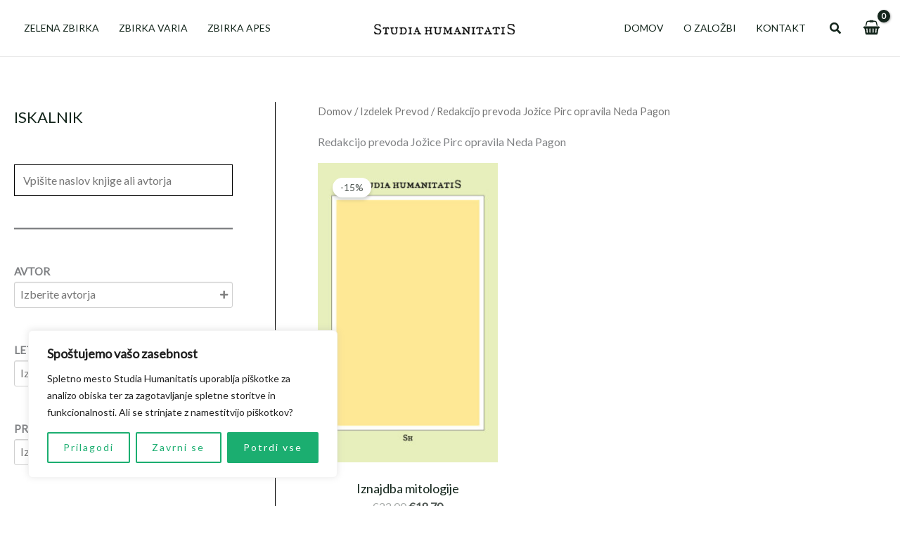

--- FILE ---
content_type: text/html; charset=utf-8
request_url: https://www.google.com/recaptcha/api2/anchor?ar=1&k=6Lceur4jAAAAAPQOYZU93_nrTFzUCGY6pAELAYWl&co=aHR0cHM6Ly9zdHVkaWEtaHVtYW5pdGF0aXMuc2k6NDQz&hl=en&v=PoyoqOPhxBO7pBk68S4YbpHZ&size=invisible&anchor-ms=20000&execute-ms=30000&cb=kcz2u5nqkclr
body_size: 48938
content:
<!DOCTYPE HTML><html dir="ltr" lang="en"><head><meta http-equiv="Content-Type" content="text/html; charset=UTF-8">
<meta http-equiv="X-UA-Compatible" content="IE=edge">
<title>reCAPTCHA</title>
<style type="text/css">
/* cyrillic-ext */
@font-face {
  font-family: 'Roboto';
  font-style: normal;
  font-weight: 400;
  font-stretch: 100%;
  src: url(//fonts.gstatic.com/s/roboto/v48/KFO7CnqEu92Fr1ME7kSn66aGLdTylUAMa3GUBHMdazTgWw.woff2) format('woff2');
  unicode-range: U+0460-052F, U+1C80-1C8A, U+20B4, U+2DE0-2DFF, U+A640-A69F, U+FE2E-FE2F;
}
/* cyrillic */
@font-face {
  font-family: 'Roboto';
  font-style: normal;
  font-weight: 400;
  font-stretch: 100%;
  src: url(//fonts.gstatic.com/s/roboto/v48/KFO7CnqEu92Fr1ME7kSn66aGLdTylUAMa3iUBHMdazTgWw.woff2) format('woff2');
  unicode-range: U+0301, U+0400-045F, U+0490-0491, U+04B0-04B1, U+2116;
}
/* greek-ext */
@font-face {
  font-family: 'Roboto';
  font-style: normal;
  font-weight: 400;
  font-stretch: 100%;
  src: url(//fonts.gstatic.com/s/roboto/v48/KFO7CnqEu92Fr1ME7kSn66aGLdTylUAMa3CUBHMdazTgWw.woff2) format('woff2');
  unicode-range: U+1F00-1FFF;
}
/* greek */
@font-face {
  font-family: 'Roboto';
  font-style: normal;
  font-weight: 400;
  font-stretch: 100%;
  src: url(//fonts.gstatic.com/s/roboto/v48/KFO7CnqEu92Fr1ME7kSn66aGLdTylUAMa3-UBHMdazTgWw.woff2) format('woff2');
  unicode-range: U+0370-0377, U+037A-037F, U+0384-038A, U+038C, U+038E-03A1, U+03A3-03FF;
}
/* math */
@font-face {
  font-family: 'Roboto';
  font-style: normal;
  font-weight: 400;
  font-stretch: 100%;
  src: url(//fonts.gstatic.com/s/roboto/v48/KFO7CnqEu92Fr1ME7kSn66aGLdTylUAMawCUBHMdazTgWw.woff2) format('woff2');
  unicode-range: U+0302-0303, U+0305, U+0307-0308, U+0310, U+0312, U+0315, U+031A, U+0326-0327, U+032C, U+032F-0330, U+0332-0333, U+0338, U+033A, U+0346, U+034D, U+0391-03A1, U+03A3-03A9, U+03B1-03C9, U+03D1, U+03D5-03D6, U+03F0-03F1, U+03F4-03F5, U+2016-2017, U+2034-2038, U+203C, U+2040, U+2043, U+2047, U+2050, U+2057, U+205F, U+2070-2071, U+2074-208E, U+2090-209C, U+20D0-20DC, U+20E1, U+20E5-20EF, U+2100-2112, U+2114-2115, U+2117-2121, U+2123-214F, U+2190, U+2192, U+2194-21AE, U+21B0-21E5, U+21F1-21F2, U+21F4-2211, U+2213-2214, U+2216-22FF, U+2308-230B, U+2310, U+2319, U+231C-2321, U+2336-237A, U+237C, U+2395, U+239B-23B7, U+23D0, U+23DC-23E1, U+2474-2475, U+25AF, U+25B3, U+25B7, U+25BD, U+25C1, U+25CA, U+25CC, U+25FB, U+266D-266F, U+27C0-27FF, U+2900-2AFF, U+2B0E-2B11, U+2B30-2B4C, U+2BFE, U+3030, U+FF5B, U+FF5D, U+1D400-1D7FF, U+1EE00-1EEFF;
}
/* symbols */
@font-face {
  font-family: 'Roboto';
  font-style: normal;
  font-weight: 400;
  font-stretch: 100%;
  src: url(//fonts.gstatic.com/s/roboto/v48/KFO7CnqEu92Fr1ME7kSn66aGLdTylUAMaxKUBHMdazTgWw.woff2) format('woff2');
  unicode-range: U+0001-000C, U+000E-001F, U+007F-009F, U+20DD-20E0, U+20E2-20E4, U+2150-218F, U+2190, U+2192, U+2194-2199, U+21AF, U+21E6-21F0, U+21F3, U+2218-2219, U+2299, U+22C4-22C6, U+2300-243F, U+2440-244A, U+2460-24FF, U+25A0-27BF, U+2800-28FF, U+2921-2922, U+2981, U+29BF, U+29EB, U+2B00-2BFF, U+4DC0-4DFF, U+FFF9-FFFB, U+10140-1018E, U+10190-1019C, U+101A0, U+101D0-101FD, U+102E0-102FB, U+10E60-10E7E, U+1D2C0-1D2D3, U+1D2E0-1D37F, U+1F000-1F0FF, U+1F100-1F1AD, U+1F1E6-1F1FF, U+1F30D-1F30F, U+1F315, U+1F31C, U+1F31E, U+1F320-1F32C, U+1F336, U+1F378, U+1F37D, U+1F382, U+1F393-1F39F, U+1F3A7-1F3A8, U+1F3AC-1F3AF, U+1F3C2, U+1F3C4-1F3C6, U+1F3CA-1F3CE, U+1F3D4-1F3E0, U+1F3ED, U+1F3F1-1F3F3, U+1F3F5-1F3F7, U+1F408, U+1F415, U+1F41F, U+1F426, U+1F43F, U+1F441-1F442, U+1F444, U+1F446-1F449, U+1F44C-1F44E, U+1F453, U+1F46A, U+1F47D, U+1F4A3, U+1F4B0, U+1F4B3, U+1F4B9, U+1F4BB, U+1F4BF, U+1F4C8-1F4CB, U+1F4D6, U+1F4DA, U+1F4DF, U+1F4E3-1F4E6, U+1F4EA-1F4ED, U+1F4F7, U+1F4F9-1F4FB, U+1F4FD-1F4FE, U+1F503, U+1F507-1F50B, U+1F50D, U+1F512-1F513, U+1F53E-1F54A, U+1F54F-1F5FA, U+1F610, U+1F650-1F67F, U+1F687, U+1F68D, U+1F691, U+1F694, U+1F698, U+1F6AD, U+1F6B2, U+1F6B9-1F6BA, U+1F6BC, U+1F6C6-1F6CF, U+1F6D3-1F6D7, U+1F6E0-1F6EA, U+1F6F0-1F6F3, U+1F6F7-1F6FC, U+1F700-1F7FF, U+1F800-1F80B, U+1F810-1F847, U+1F850-1F859, U+1F860-1F887, U+1F890-1F8AD, U+1F8B0-1F8BB, U+1F8C0-1F8C1, U+1F900-1F90B, U+1F93B, U+1F946, U+1F984, U+1F996, U+1F9E9, U+1FA00-1FA6F, U+1FA70-1FA7C, U+1FA80-1FA89, U+1FA8F-1FAC6, U+1FACE-1FADC, U+1FADF-1FAE9, U+1FAF0-1FAF8, U+1FB00-1FBFF;
}
/* vietnamese */
@font-face {
  font-family: 'Roboto';
  font-style: normal;
  font-weight: 400;
  font-stretch: 100%;
  src: url(//fonts.gstatic.com/s/roboto/v48/KFO7CnqEu92Fr1ME7kSn66aGLdTylUAMa3OUBHMdazTgWw.woff2) format('woff2');
  unicode-range: U+0102-0103, U+0110-0111, U+0128-0129, U+0168-0169, U+01A0-01A1, U+01AF-01B0, U+0300-0301, U+0303-0304, U+0308-0309, U+0323, U+0329, U+1EA0-1EF9, U+20AB;
}
/* latin-ext */
@font-face {
  font-family: 'Roboto';
  font-style: normal;
  font-weight: 400;
  font-stretch: 100%;
  src: url(//fonts.gstatic.com/s/roboto/v48/KFO7CnqEu92Fr1ME7kSn66aGLdTylUAMa3KUBHMdazTgWw.woff2) format('woff2');
  unicode-range: U+0100-02BA, U+02BD-02C5, U+02C7-02CC, U+02CE-02D7, U+02DD-02FF, U+0304, U+0308, U+0329, U+1D00-1DBF, U+1E00-1E9F, U+1EF2-1EFF, U+2020, U+20A0-20AB, U+20AD-20C0, U+2113, U+2C60-2C7F, U+A720-A7FF;
}
/* latin */
@font-face {
  font-family: 'Roboto';
  font-style: normal;
  font-weight: 400;
  font-stretch: 100%;
  src: url(//fonts.gstatic.com/s/roboto/v48/KFO7CnqEu92Fr1ME7kSn66aGLdTylUAMa3yUBHMdazQ.woff2) format('woff2');
  unicode-range: U+0000-00FF, U+0131, U+0152-0153, U+02BB-02BC, U+02C6, U+02DA, U+02DC, U+0304, U+0308, U+0329, U+2000-206F, U+20AC, U+2122, U+2191, U+2193, U+2212, U+2215, U+FEFF, U+FFFD;
}
/* cyrillic-ext */
@font-face {
  font-family: 'Roboto';
  font-style: normal;
  font-weight: 500;
  font-stretch: 100%;
  src: url(//fonts.gstatic.com/s/roboto/v48/KFO7CnqEu92Fr1ME7kSn66aGLdTylUAMa3GUBHMdazTgWw.woff2) format('woff2');
  unicode-range: U+0460-052F, U+1C80-1C8A, U+20B4, U+2DE0-2DFF, U+A640-A69F, U+FE2E-FE2F;
}
/* cyrillic */
@font-face {
  font-family: 'Roboto';
  font-style: normal;
  font-weight: 500;
  font-stretch: 100%;
  src: url(//fonts.gstatic.com/s/roboto/v48/KFO7CnqEu92Fr1ME7kSn66aGLdTylUAMa3iUBHMdazTgWw.woff2) format('woff2');
  unicode-range: U+0301, U+0400-045F, U+0490-0491, U+04B0-04B1, U+2116;
}
/* greek-ext */
@font-face {
  font-family: 'Roboto';
  font-style: normal;
  font-weight: 500;
  font-stretch: 100%;
  src: url(//fonts.gstatic.com/s/roboto/v48/KFO7CnqEu92Fr1ME7kSn66aGLdTylUAMa3CUBHMdazTgWw.woff2) format('woff2');
  unicode-range: U+1F00-1FFF;
}
/* greek */
@font-face {
  font-family: 'Roboto';
  font-style: normal;
  font-weight: 500;
  font-stretch: 100%;
  src: url(//fonts.gstatic.com/s/roboto/v48/KFO7CnqEu92Fr1ME7kSn66aGLdTylUAMa3-UBHMdazTgWw.woff2) format('woff2');
  unicode-range: U+0370-0377, U+037A-037F, U+0384-038A, U+038C, U+038E-03A1, U+03A3-03FF;
}
/* math */
@font-face {
  font-family: 'Roboto';
  font-style: normal;
  font-weight: 500;
  font-stretch: 100%;
  src: url(//fonts.gstatic.com/s/roboto/v48/KFO7CnqEu92Fr1ME7kSn66aGLdTylUAMawCUBHMdazTgWw.woff2) format('woff2');
  unicode-range: U+0302-0303, U+0305, U+0307-0308, U+0310, U+0312, U+0315, U+031A, U+0326-0327, U+032C, U+032F-0330, U+0332-0333, U+0338, U+033A, U+0346, U+034D, U+0391-03A1, U+03A3-03A9, U+03B1-03C9, U+03D1, U+03D5-03D6, U+03F0-03F1, U+03F4-03F5, U+2016-2017, U+2034-2038, U+203C, U+2040, U+2043, U+2047, U+2050, U+2057, U+205F, U+2070-2071, U+2074-208E, U+2090-209C, U+20D0-20DC, U+20E1, U+20E5-20EF, U+2100-2112, U+2114-2115, U+2117-2121, U+2123-214F, U+2190, U+2192, U+2194-21AE, U+21B0-21E5, U+21F1-21F2, U+21F4-2211, U+2213-2214, U+2216-22FF, U+2308-230B, U+2310, U+2319, U+231C-2321, U+2336-237A, U+237C, U+2395, U+239B-23B7, U+23D0, U+23DC-23E1, U+2474-2475, U+25AF, U+25B3, U+25B7, U+25BD, U+25C1, U+25CA, U+25CC, U+25FB, U+266D-266F, U+27C0-27FF, U+2900-2AFF, U+2B0E-2B11, U+2B30-2B4C, U+2BFE, U+3030, U+FF5B, U+FF5D, U+1D400-1D7FF, U+1EE00-1EEFF;
}
/* symbols */
@font-face {
  font-family: 'Roboto';
  font-style: normal;
  font-weight: 500;
  font-stretch: 100%;
  src: url(//fonts.gstatic.com/s/roboto/v48/KFO7CnqEu92Fr1ME7kSn66aGLdTylUAMaxKUBHMdazTgWw.woff2) format('woff2');
  unicode-range: U+0001-000C, U+000E-001F, U+007F-009F, U+20DD-20E0, U+20E2-20E4, U+2150-218F, U+2190, U+2192, U+2194-2199, U+21AF, U+21E6-21F0, U+21F3, U+2218-2219, U+2299, U+22C4-22C6, U+2300-243F, U+2440-244A, U+2460-24FF, U+25A0-27BF, U+2800-28FF, U+2921-2922, U+2981, U+29BF, U+29EB, U+2B00-2BFF, U+4DC0-4DFF, U+FFF9-FFFB, U+10140-1018E, U+10190-1019C, U+101A0, U+101D0-101FD, U+102E0-102FB, U+10E60-10E7E, U+1D2C0-1D2D3, U+1D2E0-1D37F, U+1F000-1F0FF, U+1F100-1F1AD, U+1F1E6-1F1FF, U+1F30D-1F30F, U+1F315, U+1F31C, U+1F31E, U+1F320-1F32C, U+1F336, U+1F378, U+1F37D, U+1F382, U+1F393-1F39F, U+1F3A7-1F3A8, U+1F3AC-1F3AF, U+1F3C2, U+1F3C4-1F3C6, U+1F3CA-1F3CE, U+1F3D4-1F3E0, U+1F3ED, U+1F3F1-1F3F3, U+1F3F5-1F3F7, U+1F408, U+1F415, U+1F41F, U+1F426, U+1F43F, U+1F441-1F442, U+1F444, U+1F446-1F449, U+1F44C-1F44E, U+1F453, U+1F46A, U+1F47D, U+1F4A3, U+1F4B0, U+1F4B3, U+1F4B9, U+1F4BB, U+1F4BF, U+1F4C8-1F4CB, U+1F4D6, U+1F4DA, U+1F4DF, U+1F4E3-1F4E6, U+1F4EA-1F4ED, U+1F4F7, U+1F4F9-1F4FB, U+1F4FD-1F4FE, U+1F503, U+1F507-1F50B, U+1F50D, U+1F512-1F513, U+1F53E-1F54A, U+1F54F-1F5FA, U+1F610, U+1F650-1F67F, U+1F687, U+1F68D, U+1F691, U+1F694, U+1F698, U+1F6AD, U+1F6B2, U+1F6B9-1F6BA, U+1F6BC, U+1F6C6-1F6CF, U+1F6D3-1F6D7, U+1F6E0-1F6EA, U+1F6F0-1F6F3, U+1F6F7-1F6FC, U+1F700-1F7FF, U+1F800-1F80B, U+1F810-1F847, U+1F850-1F859, U+1F860-1F887, U+1F890-1F8AD, U+1F8B0-1F8BB, U+1F8C0-1F8C1, U+1F900-1F90B, U+1F93B, U+1F946, U+1F984, U+1F996, U+1F9E9, U+1FA00-1FA6F, U+1FA70-1FA7C, U+1FA80-1FA89, U+1FA8F-1FAC6, U+1FACE-1FADC, U+1FADF-1FAE9, U+1FAF0-1FAF8, U+1FB00-1FBFF;
}
/* vietnamese */
@font-face {
  font-family: 'Roboto';
  font-style: normal;
  font-weight: 500;
  font-stretch: 100%;
  src: url(//fonts.gstatic.com/s/roboto/v48/KFO7CnqEu92Fr1ME7kSn66aGLdTylUAMa3OUBHMdazTgWw.woff2) format('woff2');
  unicode-range: U+0102-0103, U+0110-0111, U+0128-0129, U+0168-0169, U+01A0-01A1, U+01AF-01B0, U+0300-0301, U+0303-0304, U+0308-0309, U+0323, U+0329, U+1EA0-1EF9, U+20AB;
}
/* latin-ext */
@font-face {
  font-family: 'Roboto';
  font-style: normal;
  font-weight: 500;
  font-stretch: 100%;
  src: url(//fonts.gstatic.com/s/roboto/v48/KFO7CnqEu92Fr1ME7kSn66aGLdTylUAMa3KUBHMdazTgWw.woff2) format('woff2');
  unicode-range: U+0100-02BA, U+02BD-02C5, U+02C7-02CC, U+02CE-02D7, U+02DD-02FF, U+0304, U+0308, U+0329, U+1D00-1DBF, U+1E00-1E9F, U+1EF2-1EFF, U+2020, U+20A0-20AB, U+20AD-20C0, U+2113, U+2C60-2C7F, U+A720-A7FF;
}
/* latin */
@font-face {
  font-family: 'Roboto';
  font-style: normal;
  font-weight: 500;
  font-stretch: 100%;
  src: url(//fonts.gstatic.com/s/roboto/v48/KFO7CnqEu92Fr1ME7kSn66aGLdTylUAMa3yUBHMdazQ.woff2) format('woff2');
  unicode-range: U+0000-00FF, U+0131, U+0152-0153, U+02BB-02BC, U+02C6, U+02DA, U+02DC, U+0304, U+0308, U+0329, U+2000-206F, U+20AC, U+2122, U+2191, U+2193, U+2212, U+2215, U+FEFF, U+FFFD;
}
/* cyrillic-ext */
@font-face {
  font-family: 'Roboto';
  font-style: normal;
  font-weight: 900;
  font-stretch: 100%;
  src: url(//fonts.gstatic.com/s/roboto/v48/KFO7CnqEu92Fr1ME7kSn66aGLdTylUAMa3GUBHMdazTgWw.woff2) format('woff2');
  unicode-range: U+0460-052F, U+1C80-1C8A, U+20B4, U+2DE0-2DFF, U+A640-A69F, U+FE2E-FE2F;
}
/* cyrillic */
@font-face {
  font-family: 'Roboto';
  font-style: normal;
  font-weight: 900;
  font-stretch: 100%;
  src: url(//fonts.gstatic.com/s/roboto/v48/KFO7CnqEu92Fr1ME7kSn66aGLdTylUAMa3iUBHMdazTgWw.woff2) format('woff2');
  unicode-range: U+0301, U+0400-045F, U+0490-0491, U+04B0-04B1, U+2116;
}
/* greek-ext */
@font-face {
  font-family: 'Roboto';
  font-style: normal;
  font-weight: 900;
  font-stretch: 100%;
  src: url(//fonts.gstatic.com/s/roboto/v48/KFO7CnqEu92Fr1ME7kSn66aGLdTylUAMa3CUBHMdazTgWw.woff2) format('woff2');
  unicode-range: U+1F00-1FFF;
}
/* greek */
@font-face {
  font-family: 'Roboto';
  font-style: normal;
  font-weight: 900;
  font-stretch: 100%;
  src: url(//fonts.gstatic.com/s/roboto/v48/KFO7CnqEu92Fr1ME7kSn66aGLdTylUAMa3-UBHMdazTgWw.woff2) format('woff2');
  unicode-range: U+0370-0377, U+037A-037F, U+0384-038A, U+038C, U+038E-03A1, U+03A3-03FF;
}
/* math */
@font-face {
  font-family: 'Roboto';
  font-style: normal;
  font-weight: 900;
  font-stretch: 100%;
  src: url(//fonts.gstatic.com/s/roboto/v48/KFO7CnqEu92Fr1ME7kSn66aGLdTylUAMawCUBHMdazTgWw.woff2) format('woff2');
  unicode-range: U+0302-0303, U+0305, U+0307-0308, U+0310, U+0312, U+0315, U+031A, U+0326-0327, U+032C, U+032F-0330, U+0332-0333, U+0338, U+033A, U+0346, U+034D, U+0391-03A1, U+03A3-03A9, U+03B1-03C9, U+03D1, U+03D5-03D6, U+03F0-03F1, U+03F4-03F5, U+2016-2017, U+2034-2038, U+203C, U+2040, U+2043, U+2047, U+2050, U+2057, U+205F, U+2070-2071, U+2074-208E, U+2090-209C, U+20D0-20DC, U+20E1, U+20E5-20EF, U+2100-2112, U+2114-2115, U+2117-2121, U+2123-214F, U+2190, U+2192, U+2194-21AE, U+21B0-21E5, U+21F1-21F2, U+21F4-2211, U+2213-2214, U+2216-22FF, U+2308-230B, U+2310, U+2319, U+231C-2321, U+2336-237A, U+237C, U+2395, U+239B-23B7, U+23D0, U+23DC-23E1, U+2474-2475, U+25AF, U+25B3, U+25B7, U+25BD, U+25C1, U+25CA, U+25CC, U+25FB, U+266D-266F, U+27C0-27FF, U+2900-2AFF, U+2B0E-2B11, U+2B30-2B4C, U+2BFE, U+3030, U+FF5B, U+FF5D, U+1D400-1D7FF, U+1EE00-1EEFF;
}
/* symbols */
@font-face {
  font-family: 'Roboto';
  font-style: normal;
  font-weight: 900;
  font-stretch: 100%;
  src: url(//fonts.gstatic.com/s/roboto/v48/KFO7CnqEu92Fr1ME7kSn66aGLdTylUAMaxKUBHMdazTgWw.woff2) format('woff2');
  unicode-range: U+0001-000C, U+000E-001F, U+007F-009F, U+20DD-20E0, U+20E2-20E4, U+2150-218F, U+2190, U+2192, U+2194-2199, U+21AF, U+21E6-21F0, U+21F3, U+2218-2219, U+2299, U+22C4-22C6, U+2300-243F, U+2440-244A, U+2460-24FF, U+25A0-27BF, U+2800-28FF, U+2921-2922, U+2981, U+29BF, U+29EB, U+2B00-2BFF, U+4DC0-4DFF, U+FFF9-FFFB, U+10140-1018E, U+10190-1019C, U+101A0, U+101D0-101FD, U+102E0-102FB, U+10E60-10E7E, U+1D2C0-1D2D3, U+1D2E0-1D37F, U+1F000-1F0FF, U+1F100-1F1AD, U+1F1E6-1F1FF, U+1F30D-1F30F, U+1F315, U+1F31C, U+1F31E, U+1F320-1F32C, U+1F336, U+1F378, U+1F37D, U+1F382, U+1F393-1F39F, U+1F3A7-1F3A8, U+1F3AC-1F3AF, U+1F3C2, U+1F3C4-1F3C6, U+1F3CA-1F3CE, U+1F3D4-1F3E0, U+1F3ED, U+1F3F1-1F3F3, U+1F3F5-1F3F7, U+1F408, U+1F415, U+1F41F, U+1F426, U+1F43F, U+1F441-1F442, U+1F444, U+1F446-1F449, U+1F44C-1F44E, U+1F453, U+1F46A, U+1F47D, U+1F4A3, U+1F4B0, U+1F4B3, U+1F4B9, U+1F4BB, U+1F4BF, U+1F4C8-1F4CB, U+1F4D6, U+1F4DA, U+1F4DF, U+1F4E3-1F4E6, U+1F4EA-1F4ED, U+1F4F7, U+1F4F9-1F4FB, U+1F4FD-1F4FE, U+1F503, U+1F507-1F50B, U+1F50D, U+1F512-1F513, U+1F53E-1F54A, U+1F54F-1F5FA, U+1F610, U+1F650-1F67F, U+1F687, U+1F68D, U+1F691, U+1F694, U+1F698, U+1F6AD, U+1F6B2, U+1F6B9-1F6BA, U+1F6BC, U+1F6C6-1F6CF, U+1F6D3-1F6D7, U+1F6E0-1F6EA, U+1F6F0-1F6F3, U+1F6F7-1F6FC, U+1F700-1F7FF, U+1F800-1F80B, U+1F810-1F847, U+1F850-1F859, U+1F860-1F887, U+1F890-1F8AD, U+1F8B0-1F8BB, U+1F8C0-1F8C1, U+1F900-1F90B, U+1F93B, U+1F946, U+1F984, U+1F996, U+1F9E9, U+1FA00-1FA6F, U+1FA70-1FA7C, U+1FA80-1FA89, U+1FA8F-1FAC6, U+1FACE-1FADC, U+1FADF-1FAE9, U+1FAF0-1FAF8, U+1FB00-1FBFF;
}
/* vietnamese */
@font-face {
  font-family: 'Roboto';
  font-style: normal;
  font-weight: 900;
  font-stretch: 100%;
  src: url(//fonts.gstatic.com/s/roboto/v48/KFO7CnqEu92Fr1ME7kSn66aGLdTylUAMa3OUBHMdazTgWw.woff2) format('woff2');
  unicode-range: U+0102-0103, U+0110-0111, U+0128-0129, U+0168-0169, U+01A0-01A1, U+01AF-01B0, U+0300-0301, U+0303-0304, U+0308-0309, U+0323, U+0329, U+1EA0-1EF9, U+20AB;
}
/* latin-ext */
@font-face {
  font-family: 'Roboto';
  font-style: normal;
  font-weight: 900;
  font-stretch: 100%;
  src: url(//fonts.gstatic.com/s/roboto/v48/KFO7CnqEu92Fr1ME7kSn66aGLdTylUAMa3KUBHMdazTgWw.woff2) format('woff2');
  unicode-range: U+0100-02BA, U+02BD-02C5, U+02C7-02CC, U+02CE-02D7, U+02DD-02FF, U+0304, U+0308, U+0329, U+1D00-1DBF, U+1E00-1E9F, U+1EF2-1EFF, U+2020, U+20A0-20AB, U+20AD-20C0, U+2113, U+2C60-2C7F, U+A720-A7FF;
}
/* latin */
@font-face {
  font-family: 'Roboto';
  font-style: normal;
  font-weight: 900;
  font-stretch: 100%;
  src: url(//fonts.gstatic.com/s/roboto/v48/KFO7CnqEu92Fr1ME7kSn66aGLdTylUAMa3yUBHMdazQ.woff2) format('woff2');
  unicode-range: U+0000-00FF, U+0131, U+0152-0153, U+02BB-02BC, U+02C6, U+02DA, U+02DC, U+0304, U+0308, U+0329, U+2000-206F, U+20AC, U+2122, U+2191, U+2193, U+2212, U+2215, U+FEFF, U+FFFD;
}

</style>
<link rel="stylesheet" type="text/css" href="https://www.gstatic.com/recaptcha/releases/PoyoqOPhxBO7pBk68S4YbpHZ/styles__ltr.css">
<script nonce="d4E2aIlX9iUyYg1Uh5Fx-g" type="text/javascript">window['__recaptcha_api'] = 'https://www.google.com/recaptcha/api2/';</script>
<script type="text/javascript" src="https://www.gstatic.com/recaptcha/releases/PoyoqOPhxBO7pBk68S4YbpHZ/recaptcha__en.js" nonce="d4E2aIlX9iUyYg1Uh5Fx-g">
      
    </script></head>
<body><div id="rc-anchor-alert" class="rc-anchor-alert"></div>
<input type="hidden" id="recaptcha-token" value="[base64]">
<script type="text/javascript" nonce="d4E2aIlX9iUyYg1Uh5Fx-g">
      recaptcha.anchor.Main.init("[\x22ainput\x22,[\x22bgdata\x22,\x22\x22,\[base64]/[base64]/[base64]/ZyhXLGgpOnEoW04sMjEsbF0sVywwKSxoKSxmYWxzZSxmYWxzZSl9Y2F0Y2goayl7RygzNTgsVyk/[base64]/[base64]/[base64]/[base64]/[base64]/[base64]/[base64]/bmV3IEJbT10oRFswXSk6dz09Mj9uZXcgQltPXShEWzBdLERbMV0pOnc9PTM/bmV3IEJbT10oRFswXSxEWzFdLERbMl0pOnc9PTQ/[base64]/[base64]/[base64]/[base64]/[base64]\\u003d\x22,\[base64]\\u003d\x22,\x22wqlMwr1mwoFkw4R5fMK3JRvDqMO6w7zCucKVYnhHwoJ5WDtnw4vDvnPClmgrTsOYMEPDqkvDp8KKwp7DhAgTw4DCnMKZw68kasKVwr/DjjTDqE7DjBYEwrTDvVTDnW8EJ8OPDsK7wprDuz3DjgXDk8Kfwq8Awr9PCsOww4wGw7sATsKKwqgDJMOmWlZJA8O2DcOPSQ5jw4sJwrbCrsO8wqRrwrjCpCvDpT5McRzCtC/DgMK2w5R8wpvDnBvCgi0ywpLCkcKdw6DClDYNwoLDhmjCjcKzccKSw6nDjcK/wqHDmEI5wrhHwp3CiMOYBcKIwonCvyA8ACRtRsKEwrNSThg+wphVVMKvw7HCsMOPCRXDncOkSMKKU8KpM1UgwrXCucKuen3CscKTImfCjMKib8Kuwoo8aAHClMK5wobDo8OeRsK/w60Iw453CjMON25Lw7jCq8O0aUJNP8OOw47ClsOfwop7wonDt15zMcKGw4x/ITjCmMKtw7XDonXDpgnDoMK8w6dfbh1pw4Upw63DjcK2w6ZhwozDgREBwozCjsO0NEd5wqt5w7cNw7I4wr8hIcOFw41qU0QnFXPCi1YUE3M4wp7CqmtmBkvDkQjDq8KuOMO2QXTCr3p/[base64]/w4o9IWJjw7koOnsKUxHClXo7w5DDl8Knw6zCr8KeVMOUOMOww7NBwqZza2TCrxILPEcrwpbDszcdw7zDmcKQw7IuVxxbwo7CucKxdm/Ci8KULcKnIhzDrHcYGBrDncO7U2tgbMKACHPDo8KnAMKTdTDDonYaw6jDrcO7EcO3wqrDlAbCkcKqVkfCsElHw7dxwolYwotjc8OSC1AZTjY6w5gcJg7Dj8KAT8OXwrvDgsK7wqNsBSPDqWzDv1d3RhXDo8O8JsKywqc/esKuPcKFb8KGwpMRVzkbUB3Ck8KRw4U0wqXCkcK0woIxwqV2w75bEsKTw40gVcKEw6QlCWTDowdADDbCq1XCsC48w7/[base64]/wrjDgcOmcWDDhD/DtcKfKB12w7jCvVldwrMRZsKBHMOFbC5WwrlecsK/BEIMwrQUwqjDq8KHHMOKWQHCkyTCmUvDnXbDu8OUw6XDucOEwqRUL8OvFh51Xn0iMCXDjWTCqSHCq2jDo2RbDsKdJsKzwoHCqTjDk1rDp8KTeC7DisO6AcKbwr/DisKSf8OLNsOxw6A1MWMdwpfDqkXCncKTw4XCuw/ClUPDjQFow4rCl8O/w5M1YMKvw4HCixnDvMONGAzDvMO7wqshez5ZFMKEeUJWw61jVMKtwqXCisKmA8K9wovDkMKJwr7CtgNuwqgwwroew5rDoMOldF7CrG7DtMKCTwU+wrw4wpd2PsKUShkLw4bCvcKYwq0mFDAVdcKcFMKLUMK/SAIpw7Ibw7NzeMKrQsK/[base64]/[base64]/PHvDqVTChMK8w6/DsMKmNcObw4wsw6bCvcKoD8O4WMOXKX5Fw45WAcOnwr5Dw5TCoG3ClsK9YcKLwpnClU7DqkLCi8KlWlZgwpAlaQXCml7DvR7Cj8KLIgFFwqbDiEHCmcOYw7/DtsK3IwkeXcO/wrjCuT3DscKBJ09Iw54pwqfDo3HDmypYW8OJw4nCpsOFPm3DosKwaR/[base64]/[base64]/CgGTDvsO3Ix3DqTjCu8OoK8O+wrLClsO1w6UMw5LDqnTCmmI9bnwdw5nDqA3DlsOvw7XCuMKVesOSw5UeHChzwphsNlpfShIHHcOsFy7Dv8KxRisFw4o1w7/[base64]/w5XDiVM9W8OVR8K+Sy/DmSXDsztvPhrCm3oiM8KbJwrDvMOewrlRCRLCrH/DlWzCuMOTA8KIFMKgw6rDkcO4wooFDlprwp/[base64]/CjWLCm8OFwqwmw7TDssOxw5ZOFTsedMOfwqzDjjDDtTvCn8OCAMObwoTCpVLDpsKnAcKowp82DBIMRcOpw5NKJQ/Dv8OPHMK+w6XCo3MrB33CnTEKw79hwqnDqBjCt2A9wrzDn8KSw6M1wpLCpUQ3IMO/dXAVwrlDAMKkUCvChcKUTE3Doxkdwph+SsKJCsOyw6NASsKOXAjCnVcTwpYLwrZsdnxLFsKXUcKZwrFtJ8KHX8OPZlUMw7HDukHCksKNwqhdKkQCdSJHw6PDicOtw4bCmcOrd0/DmWxzVcK7w5MpUMKbw7bCuTUzw6LCksKqEztAwrs4D8KqBcKUwp1IEm7Dq2xkT8OxJijCo8OyJMKldgbDlmHDmcKzfx0kwrl4wqvCh3TCnzjCg2/CgsORw5TDtcKtAMO/w5t4JcOLw5ctwo9gYMOVMQrChAYmwoHDocKFw4DDsHrDnGDCkQ4dEMODTsKfIxzDosOow4lNw4IoSjHClHzCtsKrwrbCjsKfwqjDvcKuwrPCgGvDqjIrAxLClj9Hw4nDtMO3LiMeGQ0xw6rCh8OCw7sdeMOrB8OKCWA8wqHCssONworCs8KyRxDCqMKsw555w5/ClB08J8OFw6VKKSfDssKsPcKvJ03CgUQvcm9yQMOJZcKOwoIHDMOTwpTClxFiw4fCucKFw7/DmMOewrzCtMKPMcK4XsO/[base64]/CrMKIXcOawpEDwrXCkXXCu23DqcKMNC3DuMOCdsK0w6XDpF9DKCzCoMO6RXzDuXQmw4XDgsKtT0XDs8ObwqQ8w7IDMsKXAcKFXX/CqlzChCELw7FSSCrCusOTw7/Cn8Oxw5jCpsOlw48TwoBNwqzClMK3wpfCosObwr8owobDhk7CmjJhw67DlsKsw67DrcO/[base64]/DzDCl1EmdHTDhg7CnlLDkBLDnMKEw7Jkw5bCkMOCwqstw74WRl8VwrMGMsOcQcOzO8KrwrUnw6o7w7LCvRDDrMOuYMKtw6jCp8O3w7xnSETCtSTDpcOWwrvDvQMPRnpowot2U8KLw6ptD8Khwqtkw6N1f8OibClGwqPCr8OHMcO9w6wWORzCmVzCuB/CpUFZWBXDtFXDisOVdkcHw5JGwrDCjUtvYTocb8KcOXrChsOWUMKdwpQyeMKxw7F2w6/Dg8ODw74Cw4tNwpcafMKCw5ABNVjDtiddwoQSw67CmMKIJx1oSsKPAHjDv1TDiVo5KQhEwodTwoTDmR/[base64]/[base64]/DjcKVw5rDuVvCjMOyPhMwFmbClsKcw4bDrMK7WsO4GMOcw4jCixjDvsKGJGTCv8OmI8OWwrzDgMO9WhrCvA3DtnrDgMO+AsOyLMOzXsOuw5gnT8K0wrjCrcOKBhrDiWp8wq/[base64]/[base64]/CsXE6L0Ynw67CmsOPbcOtdcO8w4M8wpV+w7zDvcOnwrXCkcK0dFHDjHbCrjJuck/Dp8OBwoNkTiN3w7vCvHVnwpjCtsKpEMO4wqkowoxxwrpPwpRRw4TDn0rCuw3DrjvDu0DCkylse8OpVcKMNG/Cqi3DqCoJDcK6wovClMKHw4Y1ecK6NcKQwrXDr8KRdkrDqMOPwpc2wpFew4HCs8OxMBLCiMK+EMOAw4zCn8KzwoUKwrkeOirDg8KpcHDCmjHCgWYpKGgvYsOow4XDtUkNGGjDpsK6LcOnI8KLOCAtUWIvUxTCllzDocKMw77Cu8ONwp1rw7PDuBvChwvDokDCscOnwp/Ct8OKwr8twqQBJj1KcVdIw4HDiEHDvSrCliTCpsKFLyF6b3lPwoRFwo1PT8Kcw7RVTFzCt8Kbw6fCrcKGb8O1ZcKqw43CjsO+wr3DgSjCj8O/woDDksK8K2M2wrTCrMOrw7zCgXFjwqrCgcKbw4DDlDgVw6IDAcKBehTCmcKUw5oJbsOjG3jDrC96JWFwZ8KIw6lvLRXDgVnCnSJNPXdicxjDrcOCwqzCtXnCox0MRlwiwqobPkofwpXDgcKRwrlOw5pVw5TDssOnwpgqw6tHw7/[base64]/CmcK+wo3CucKqWcO0w5fCrcKPdWfCmFTDpQ3DocOHwp4EwrHDgSlmw7BfwrpeM8KNwonCpifDvMKIecKkNThEPMOJHhXCsMOlPxpZIcK5LsKZwpAbwqHCtxc/Q8OFwoJpTXzDlMKwwqrDlcK7wrp2w5/CnEwFRsK5w4xMWD3DqcOaecKLwqLDucOsbMOTTcODwqxJaHM7wpHCsjYHTMKywrzCnnwBUMKzw6hKwokOHxcbwrFpGRwXwqE2wok6XkJdwrvDisOJwrRIwohoBAXDn8ORFFfDncKVAsOzwoTDuBAhWsK8woNKwp0yw6BwwpcjBGHDk3LDqcKdIsOgw6w/[base64]/DhcKQwrXCu8KnVcKFw7/Cg8ONw5J7w7XCtsOxw4dowrbCtMO3w47Dsxxaw5zCnjzDrMK1H3DCmynDnBjCrjpdBcKpHw/DsRd1w4Jmw5pfwoDDjHkfwqhAwrDDmMKjwppawqXDicKNFHNWJ8KwUcOrBcKRw5/[base64]/[base64]/[base64]/[base64]/Cs8KPwoM5w4TCnR/Cq8OHwp7CgMKywqU+GT3DukBfd8OsfMK+eMKAEMOzWsOpw7hvF0/DlsKzfMO+egV1NcK9w405w4HCr8KXwpcjw53DmcOFw6zDrmcvERJiFzRtOG3DqsObw7vDrsOBMSYBCBbChcKfOExuw6JxbnFdw7YJdzRKCMKlw7rCtjULK8K0bMOtIMKhwo9awrDDugVHwpjDs8OWY8OVK8KnBsK5wplWRj/[base64]/[base64]/EcKkEcOHZy/CuCTDozgew53Cnm5DHnHDvsKUMMOxwpZjwqgkK8OEwpvDmMKrQgjCpyclw6jDsDbDh2Iuwq0Fw53ClUgoWwc2w7/DgmtIwoDDtMKAw4dIwpMtw5XDmcKcfS4zKifDnG9+c8O1BMKhQnrCksOHQnRkw7vDlsOJw7vCsmLDnsODaWUTwpVZwpPDv0HDvsOGwoDCq8KxwpvCvcK+wr1VNsKNJCA8woILYSdpw6oUw6jDuMOyw6NrVcKaW8O1OcKyAmHCsE/DoD0iw7nCtcOoQDA/[base64]/CrsO2wrJPDUpYwofDmsKtcMOrQGA6wrY5PAILVMOkYR8tX8O/CMOZw6TCjcKkZ2TCtMKFQjRDUmFxw4rCnSrDrVDDoRgLZ8KvRAvCt042HMO7S8OTD8O5w4nDosKxFHIpw5jChsOpw60jXUxLcnHDlmE8w47Dn8KHBibDlXBNLUnCp3jDpsOeJkZ/amXCjQRhwq81wobCg8KcwrLDuWHDu8K1DsO8w5nCpBQ6w63Col/Dj2USDnzDhA5Two0ZO8O3w7hzw7F9wrN+w7c2w6xTG8Ktw7s2w5fDuSQeHibCisKQecOTC8O6w6RJFsOOZyLCgVopwrfCiBfDvEZlwosqw5gUHjMzDh7DoAjDisOcEsOQACrCvsKmwpYxHWMLwqDCkMKRAzrDhjJWw4/DvcKuwr3Ct8K3YcKtc1Z5QDtWwpIGwrRWw4BtwqrDsWPDpl/DkCNbw7rDoHkMw79wZXJcw7zClD7Dr8KcDChwAEnDizLCgcKpN1zCgMO/w59DMh0GwrQMVMK1GcOxwo1RwrcNYcOCVMKpwrp2wojCp3XCpMKhwq0qVsOsw69TeDLCgnJEI8OsVsOUK8KAXsKycGjDrz/DiFLDo0vDlx3DvcODw41Lwpl2wobCmMKEw6DCuUdcw45ULMONwofCkMKVwrLCgzoXQ8KsfMKuw4oaIQPDgcO9w4w3LsKTXsOPHk7DlsKLw4JhUmAPQnfCoDvDocKmHjLDtBxUw7/CjzTDsz7Dh8OzKmDDvSTCj8OVSlc6wo0pwps/[base64]/DpcKxwp/Dl0NLdxnDtwMHwpDCjH7DlxF0w4QEFsK8wo/DlMOEwpTCksO0DSHDmyIfw4zDi8ONE8Kzw7k/w7zDrVPDoxrCnnjCgHRWc8OJSR3DpHNhw5LCnHE9wrdpwpswP2bDkMOdJMKmfsKwfsOsZMKHTMOdAC9cIMK5VcOsf15Ow7HCnwLCiW7DmGHChVbDumBow6EiN8OSU3Q/[base64]/VsOWwowjCsO5Qh4JwoLCj8OpwpRawrQUZWHDrHE6wr/[base64]/Cn8OvBVXDhkvDp8OsasOuwr7DjsOEZnLDvSPDpEVaw7/CrcOuPMKtIA5AIHnClcK9Z8KADcK4UEfCr8KXdcOuXTfCqgTDg8OgQ8K4wop0w5DCnsOfw6TCsU5Qe2fDtWI0wrbCssKNYcKmwozDoz3Ck8K7wpnDksKPHELCtMOoLHE+w5MSN3LCpcORw47DqMOVF2t8w6N7wo3DgFwOw6sbXH/[base64]/wqrChsOvw70eDyJYWMO1XzfCjHMPwrZ7w67CjQjCog3Dp8Oiw6EewrDCvEjCrMKTw4PCtgXDgsKLQcOfw6MyBlXCgcKpTz4Tw7lJw7bCjMKmw4/Dp8OudcKewqxafBLDocOkccKKbsO6asOTwpnCmQ3CoMOBw7XChXlZMVEiw5hIby/Cr8KoE1lPBjtkwrtZw7zCs8O5N3fCscKuCCDDhsOnw5DCiXnChsKvOsKrVcOrwrFTw5J2wo3CqyHDoW7Cq8KuwqRVRnYqYcOQwo3Cg2/DvcKUX27Dp3oYwqDCksO/wr4QwofCoMOjwpvDrSPDiCtkUWbCrCIgD8KrY8O5w6AKfcKuV8OLM0wlwqPDqsOYPU3CocKVwq0DfVrDkcOVw609wqYWKcOpI8KTNQ/CkGA4MsKGw6DClBJmDcOoEsOnw6Y+QsOrw6MHGW0Ew6gbNl3CmsOsw7J6YwvDuHFvKg7DlDMGC8OFw5PCsRcjw6TDmMKNwoY4C8KXw5HDrsOvF8KswqfDnT3DmUoiccOPwoggw5pVP8Kuwo0ZT8KUw7zCnFd/MA3DhxA+cnFAw4TCoiXCh8Kxwp7DmktSecKjTgPDinzCjAjCiyHDoRLDg8Kcwq3CgwQiwq9IfcKGwrHCsTHCgMODdcKcwrzDnSAhTkDDj8OWwovDjBYvMGrCqsOTIsKxwq5yw5/CvsOwblHClz3Co0bCvsOvwqfDlWI0VsOwGsKzXsKxwr8Jw4PCp07Di8Odw7kcBMKHZcKLQMKTfMKYwrlFw7F8w6J+VcOmw77Cl8Kbw4kNwpnDq8Ohw49pwr8kwrwpw7zDjXJYw6AjwrnDnsK3wrzDpyjCr1/DvAbDsxHCr8O6wofCiMOWwoxIK3MYC0czVCvCgS7Dm8OYw5XDtMKKR8Klw5J8FzbDjWkGcHjCmm5EFcOgaMKzfG/DlnzCqFfCiXTCmB/CuMKOVH4uwqjDsMO3AGDCqMKGeMOQwopmworDvsOkwqjCgcOww63DrsO+HMK0V2DDsMKAVE8Qw6PDoyXCicK/[base64]/Co1DDlsK4TMOiesKrTmTCosK+VsOXZcKfBcODw4bDiQPDjw8OUMOuwoLCoDnCuQs+wqjDnsOnw4DDssKQLkLCg8K2wr99woDCncO2wofDhX/CicOEwqrDtgzDscKFw5TDvWnDnMKHRzvCkcK+wr7Dh3rDhAnDnRYPw6hTVMOydcOowrXCrAHCjsKtw50IWMKewobDrcOPfT0zw5nDnDfCmcO1woNrwr1EJ8K1EcO/MMOdTHgdwpZ6V8Kewo3DlDPCrxA0w4DCnsKLP8Kvw7o2XcOscGcTw6RRwrwlP8KYIcKub8KaUm5jw4nCiMOtIX0dY0kIDWBBWDbDinkaD8OeVMOtwoLDs8KUQUBtRMODBho8U8K/w7zDritswo9MZjrColQ0UGTDi8OYw6nDisK6DyjCnm1AEzzCgjzDr8KFOkzCqxM5wr/CocK0w4/DvBvDik0zw6/Ct8Kkwrgnw4/DncKgO8OCU8KjwoDCssKaEW02VknCgsOePcOKwokMJMKoKUzDusOkDcKELlLDpGbCnMKYw5DCi2rDiMKMEcOgw6fCgS8RLxfCuDQkwrPCqMKDecOuW8KIWsKWw6PDuWfCq8OPwrzCrcKRYm1Aw63CicKRwpvCmhVzY8OIw4HDohFfw7LCusKew6/Cu8O9wq7Du8OICsOjwq3Cl2nDpkfDuBsBw7l2wo/DoWIcwp/[base64]/CtMKiwp7DuMKfw50ad1AHQcOPw58WaG1kRysEMFzDicKPwoQfC8Kzw4IzdsOFUkTClRbDrsKlwqbCpHkHw6/CnTlSAMKPw67DiUR8IsOBdFPDgsKSw6rDi8KEF8OVKsONw4PDihzDkBY/OhHDrcKtAcK9wrnCu0rDv8K3w65jwrbCtk3CqhXCucO2d8OAw4o0JMOxw67DiMOZw6B0woTDhGrCmi5ucj0fCVcrYMOXWH3CjGTDhsKUwrzChcODw4kvw6LCklRuwoRYwqDDvcKARj4VOcK9WMOwTMKKwr/DvcKQwqHChyDDkzNAR8KtAsK+CMOCE8Kpw6nDo18qwrHCpUBvwqA2w404woLDr8Kew6HCnFrCqE3CgcO1KDDDj3zClcOMMiB7w65iw4fDvsOdw51oTRLCgcO9MkBRElgdD8Ozwr5Xwr8+NTFAw4l9woDCtcOTw6LDiMOFw6xbZcKdw6lMw6/DoMOFw7t4QcOFGAbDjcKMwqtBMMK7w67Co8KHQMKJw5srw5N9w5sywqnDncKqwrl4w4rChUDClGRhw7XDuGXCuxZ9eDLCuHPDpcO4w5bCq1fCucK0w5PCi3jDnsK2XcOQwozDjsOpUEpCwobDksKWWELDqlVOw5vDgQo+w7MFAWfDlDs5w6xLMVrDih/DoDDCq0dpFGc+IMOhw41sCsKhEwzDh8OVw43DsMO2QsO6aMKGwrnCn3XDqMOqUEAAw4vDsCbDlsK1E8KONMOPw7HDlMKmSMKnw4nChMK+XMOzw4/DrMKywqTCm8KoABJZwonDtz7DpsOnw5p8aMOxw75aUMKtB8KCAHTCrMOMNcOaS8ObwpU4QsKOwoXDv2prwpISBy4+EsKsXjjCu1sJF8OFSsO9w6vDonbCpUDDoDgVw53CsW9swqTCqHxZOBjDvMOfw6c8wpNaOT/DkFVHwpPCkmM/Cz7Dr8OGw7nDuBB+eMKaw7cyw7PCucKVwqXDlMOTbsKowpkUBsOHS8KKTMOwIDAKw7DCm8KrGsKsfD9vSMOwBhXDhMOmw58PXibCiXnClTPDqcODw53CqiLCkj/ChcOwwokbw6pRwps3wp7CgMKDwpDDpiRHwq4AU2/Dp8K6wploYGJXQFM6en3DtcKiawImHixIasO8MMOyD8OoKwnCtcK+PRLDucOSPcKFw77CpyszOWAFwowoGsO/wojCpm5sSMKKKx7DrMKRw75Dw5ELd8OpD0PCpB7Csg5xw7gbw6LDjcKqw6fCo2Y3JlJcZMOsI8K8FsOBw6nChj5Ww7/Dm8O5TQtgJMOmTcKbwrrDncOlGiHDh8Kgw4Aww74maCbDisKqPiPCoFITw7PCiMKSLsKvwqrCnhwGw6LDt8KwPMOrFMOcwoAJIkjCnTMJM2V3wpDCqywrIcKCw7/[base64]/CmFHCvUI3w4Y9JMKhw60YwpsXBMKawrLCmA3DkAMJwpzDqcKtIC/Cm8Krw5MGHMKFIiHDsWzDo8OSw5vDuA7CmsOPXTvDmn7DoR9qVMKiw6ENw6AQw6kowplTwrUjS1JBLHlPW8KKw6PDuMKzUEjCkHzClMOkw71PwrvClcKPMB/Du1BceMOaHcOnLg3DnhwyBsONJDDCiWnDpg8cw51KIwvCtDc7w74VZXrDvXrDlcONRDbDvQ/DnmLCmcKeFhYJTTY/[base64]/CosO1ZcOmbEnCncKGPizCjh7Cjmsmw7bDpTooVMK8w57DhlQGKAsew4/DvMOcVQMcK8O0I8O1w6LCi0PCo8OjH8OHwpAEw6jCqsKSw6HDmlTDmm7DosOCw5/Cg0fCh3XDrMKIw6g4w6pNw7VIbT8Cw4vDu8KLw7YawrHDr8KMcMO3wrFIBcOGw5QtJDrCnUV/w6tiw6w5w5gWwo7CocKzDmzCtGnDijjChxnDucKrwqLClsO+RMOzP8OiX1Jvw6w3w4HChUHDjMOeTsOUw6ZLw6vDqA1scxTDuTHCrgtNwrLDnRsaGijDkcKGU1Ztw5pMb8KhNXDClhQwKsKFw78Vw5HDt8K/NgnDjcK7wowqPMOtTnjDhzAkwo9VwodXK3smwrXCg8Omw7QFX0d9MGLCgsK+L8OoW8Ohw5k2LQ0nw5E9w4jCqRgkw4DDscOlIcOsLMOVA8KpegPCvmJgAFDDusKbwptSMMOZw7/DtsK5ZlnChwbDqsKZF8K7wrZWw4DCgsOCw5zDlcKdaMO3w5HCk1cJeMOXwonCssOWEm3CjxR4FsKZL0JkwpPDqcOKfAHDr04WDMObwrtQOyNuexrDm8KSw4Rze8OOD1XCsibDnMKzw41cwrcyw57Dh27Dr2gVw73Cr8KvwoZ/D8KSf8OAMwzCrsK1EFEZwrl3PnoTV1LCr8KNwqorQFNcQcKywqDDk1jDkMKTwr5Mw61uw7fDkcKuHVYQWsOtOzTCqzHDh8OIw4NpaXfCssKtFGTDiMO3wr0Kw6t4w5hDLm3CrcOWNMKZBMKPdzRIwrzCtFhhKRLCnlY/M8KjDSdZwozCrcKqJmfDlMKYHMKFw4nDqMOdNMO9wrEfwqXDtcKhB8KTw5PDlsK0ZcKncXDCtGLCkjpvCMKYw5XDv8OSw5V8w6QOMcKyw55JOhTDql1ZKcOhXMKHTxhPw4ZhfMKxecKhwrrDjsKQwoEsNWHCnMOCw7/CsgfCum7Dh8K1J8KQwprDpl/[base64]/Cmjo5w4wqwr9mw4kPW1sKG8Kqw4AjwrzCl8OWwr/DrcOyPzXCjcKGRxE4fcKad8OCY8Ogw5dAMsKpwpUVUynDucKewp/CqG5NwozDpy7Dnl7CgjUOP2dIwqvCi0TCgsKbf8OIwpUDK8KJMMOXwr/CkUhia1swAsKkw54Ewrt4wrtVw4zDuUPCu8OzwrMRw5HCn2YJw5QbUsO+OUfCqsK8w5/DmC7Dl8KiwqjCol97woc5wpsTwrtWw6kJNcO8CUnDpWPCncOEPGbCgcKzwqbChcOlNxMWw5LCghxrVwPCin7DjVUNwr9FwrDCjsO+Jz9twp4rRMOVKgnDoitJe8Krw7LCkgvDt8OnwpE/dyHCkHBPQmvCt1Qew7rCuWYpwovCscOwHjTCucOew6XCqGF4EXoPw4ZPFjvCtXVwwqjDu8K5woTDrDbCrcOLT0zCjFzCtXtqCCwtw6sWbcOIAMK7w7HDvSHDnkHDk3I4VicYwrcOR8KswoFPw7YpT31DNMKUXXLCp8O3cXYqwqzDrk/CkE3DvzLCrQBXTGUfw5FPw6TCglDCnHrDqMOJwpUXwo/Cq3kwUiRJwpnCv1MRCTRERSPCtcOfw7JMwoE3w6lNAcKVAsOmw6UPwrIfe1PDjcKuw651w7bCuxkTwpV+ZsKqwp/CgMKQI8KCa0DCvsKsw47Dt3pvTjQ4wp4/S8OMHsKaBEHCk8OPwrXDoMO8G8Oyc3QOIGR1wqfCtCUFw6HDo1jCnVYXwrDCkMOMwq/DlzTDisKHOUEQNcOxw6jDhANQwq/DpsOcwrzDssKfJ2vCgmBmBiRCKDHDrHbCsUvDq0MkwokVw7zDhMOJcEY7w6/DhcOJw6cUdHvDpMK/esOCRcOpH8KTwp1ZGFp/w75tw6PDoGfDp8KJTsKmw43DmMK1w4vDuSB/dERLw5MHBMOOw74zYnrDnl/[base64]/UMKew4nDtMOFwr91wq3CuRXCk8Kaw4jCnVYqw7jCvsKpwps5w6B7O8O6wpICHcO/[base64]/CqcKJG3hIwrbDtMOmQcODw6/DoT3CvSnCisOOw53Dn8KTFkDCs2rDgFLCmcKkGMO3IVxkIgZKwqvCiSF5w4zDisKOS8OPw4zDnUlCw5oKLsKDwpBdNGl4XDTCj1HDhh42csK7wrVMQ8Orw58hWTvDjUkgw6bDn8KlIcKsVMKRGsONwpnCtsKjw74SwrNNesOCdU/[base64]/DqcKmwr1sQnfCphjCskLCu0nDrSAGwo1/w4/DtyfCpTZGMMKCIw04w7nCpsKvbUrCiHbDvMOZw4BewrtMw78EWCvClRDCgMKPw4JRwoMpL0t7w4ZHDcK8S8OJTMK1wp1qw7XCnjcQw77CjMKkAjjDqMKKw6JZwp/DgcKzBcKXA3vDpHrDl2TCuzjCsTDDlS1RwopUw57DmcOPw7Z9wq1iZcKbET0Hw4XCl8Ocw4fCoWJrw4gzw6jCiMOAwp5qaUvDr8KbecOow4x+w5HCi8K9N8OrP29XwrI4CmoQw5zDlEjDvBnCrMKzw4k+NSXDo8KKLMKiwpdsN1rDlcKQI8Krw7/Cm8OoGMKhNidcZcO6d28uwpbDvMK9SMOvwr09C8K0HBETSkN2wohrS8KBw5bCi0PChyDCu3IHwq/CusOrw43DvsO1RcKkVjwiw6UXw44XZMORw5V8Pghpw7ZGcFECEMOPw5LCqcOMdMOTwoXDjw3DnxnCnjvCiTxVScKHw58jw4QQw74Mwq1AwrjCphHDj0UuZwJWVw/Dm8ODZMODZV/[base64]/[base64]/[base64]/wr4Xw587DMOyw7xvYCEnKn5UPcKrYxJvIwxuwp7DtcK8w4F6w6B7w4wWwqsjOC9dYGLDrMKzw6o6Bk7CisO6V8KOw4fDgcKyasKmRD3DvHzCsmEPwoXClsOFWBjChMO2SMK3wqwRw6DDlg8WwodUC0cGwrnCuWrCl8OmTMOow6HDg8KSwp/CkBLCn8K8XcOzwqMswqTDicKUw6bCncKsasO9B2ZsScKsFzTDpDTCu8KjP8O2wrvDicKmFRwqwp/[base64]/w4/Cu8OADsOSw69DGcOrBMKOaT1lwp3CpsKYGsOWCsOWCcOzV8OjPcKXQTxcIsKjw6Mrw4/[base64]/DrcKFwqLClWXCtAvDqlzDsUHDsUXCgcO1w5TDh1zCtFlvQ8KxwqDCnwjCjUbCpl8/w6BIwrnCvcOEwpLCsQIBCsOkw7TDncO6ccOrwoDCvcKCw6fCr38Pw6Rrw7drw4NCw7DDsx1Fwo99J3/Ch8OcPRjDr3zDkcOtGcOkwppVw7MiGcO5wp/DnMOqCkHClBw0BjzDhyFHwrIWw4PDmE4PJGXDh2gIDsKFZ2Rhw4V7Ciogwr/[base64]/Dv2wmFx0hFcOJwrfDtW3CjWhvwoDDhEBUGmA7WsO/KW7Cn8KWwrrDncKYR1TDsCcyK8KUwoI8UnrCs8OywrZpPwsaPcOow4jDsgPDh8OWwp0rVRXCpER6wql4wrRBPMOFAT3DlGDDl8OJwr4Zw4B3PzzDs8K0I0jDtcO6w5zCvMK/ZjdBC8KIwrPDtkFTKgwuw5I2HVLCm3nCrCkAD8O8w79ew7/CnFvCtlLCl2fDv3LCvhHDsMKzc8Kaeggyw44ZIRdew403w4IRAcOLEhUtcXkUAykvwpbCi3bDsyfChMOAw50swqZiw5zDp8Kbw5tQYMOTwp3Dj8OSGTjComXDu8OxwpxvwqsCw7RsF0LCjWFbw7s2cB/DtsOZGcOwVEnDr2QuEMOlwpt/QTAGAcO3w5DCggMTwqjDn8KcworDicKQBVp6OcKZwqnCv8OafD7CjMOkw4zCmSjCpcOSwonCtsKxwpd9MSzCnsK9XsOiDBHCq8KcwrzCsTA1woLDklEiw5/CmwEzwqXCocKlwrcqwqQawrbDucOdR8O5w4PDkSd+w4o3woBhw6TDlcKZw50Lw4pJFcOsGBvDolPDksOfw6Idw4waw75ow7YzLB5LK8OqHsK/w4BaAFDDlnLDgcOXSyA+LsKcRnA8w55yw4jCjMObwpbCm8KLC8KNKsOPUnHDnMKRJ8Kow5HDmcOdBsOXwoLCmELCpVzDrRjCtBE0IMKQBsOUdxvDvcKIOmAzw6HCozLCvkQKwr3DjsK5w6QCwr3Cj8OWE8KaOsK/NMOywqMyfwbCgXRLVhnCo8OgViADGMKzw55MwpB/T8KhwodVwq8PwqBJQcKhI8Kqw7U6Uwphwo1PwqHCjsKsUcOxXUDCv8KRw4VVw4fDv8K5QcO/w6nDrcOOwo4Aw7HDscO5HUjDpGoIwqzDjcOlT2xiQMOnBFXDucKbwqhkw6DDmcOdwogdwozDu3MOw6xDwqZ7wpMzayPCsUfDrGbCgnPCscOgRnTCrndVaMKnQh3ChcKHw5E1H0JqJHYEYMOGw4TDrsOlNGbCtGI/[base64]/DjGkvA8OIVsOuf8OGamnCvXPDlwpCw6vDjUrCkxsKGEHDp8KGa8OMHxfDjXhcHcKBwosoCjfCtzB3w5FCw6zCqcOywpA9bWLCnDnCjRwHw6HDqg0nwrPDr1J2wpPCtWt/[base64]/MjlYwpRZBUhTw73Ckw7DlcKfw7lFE8KBGsOMEcK+wro+C8Kdw5DDiMO9eMKiw6rCncOyNWfDgcKEw4s4GnrCpWjDqx0YDsOyRmY8w5jCvULCqMO+EUjCu1V/w5drwqjCvsKtwoDCv8K3RTHCrFHDusKVw7rChsOrWcOcw6Q2wpLCosKhHGErUQwfB8KPwq3CtmvDmmnCpDoww598wqvCi8K5KsKUGxbDqVUSecOewovCrltlRHUlwq7CmxBbw4ZPSGXDoT/CgHMnJcKew6nDq8Oqw6M7LFfDocOTwqLCocOkEMO0UsO5bcKRw6vDiH7DpjDCssO3OMKibzPCvTo1HcOswp1gFcOywohvBcK5w4sNw4NHHcKtw7LDlcKlCjFpw7rClcK6GSzDsWPCisO2FSXDjjppM1Z+wrrCm3/DpmfDr2pRBA3DvWvDgGJJZjcew5zDqsOCQF/[base64]/DqsKpw6cKUsKvQcOjGxpWd8KUw5LDuAbDmX3CumbCiypuGsKCUMOWwoNSw5t8w65JInfDhMKrLFfCnsO1fMKewp5Hw4RgWsOTw5vClsKNwr/DnC7CksKVw4zCicOrUG3CkywVScODwo/Dk8K+wp5tVzc3PQfCmiRhwq/[base64]/[base64]/XgVhw4BLKUDCqsOfw6/[base64]/w4V8worDhMKmwrgUwo3DmsOjwp/[base64]/[base64]/CuMOQO0UYw47Dj8KUO2DCrMK2w4Y+I0XDo2bClMK+wrTCiTtlwq7CqD7CgsOyw4wgw4Abw63DviIBAsOhw6jCjG4jSsKcc8KFAU3DgsOzE2/DksKFw6towrQKI0LCj8Ohw7x6a8K/woo6IcOvccO0PsOODTFAw7tFwoNYw7XDtWXDqT3Cl8OtwrLCtcKeGsKIw6HCuDjDi8OoU8OZFmE4EWY0N8KAwp/CrF4bw6PCrFnCsU3CpAtuw73DhcKNw6p/[base64]/[base64]/DoCULRMOHwrrDnVEfw7HCoMOGQ0I0wrXCs8Oiw6fDg8OFUjlJwpIIwoDCrD86axLDnB3CscORwqnCqDgLIMKCWsOLwojDkivCmVLCu8OxFlYawq9tOWzClcKLdcK+w7nCskbDpcKEwrM/[base64]/ClwQsacO7B8OuUyQYwq7Dv8KGNkHDocOaw4YYT2rDtcKIw4EWDMKuSVbCnE5ow5F0wqPDt8KFRcKqwonDv8KHwp7CnXVYw6LCu8KaMTDDvsOjw5hQKcKwUhMwOMOWfMKow53CsUB1O8OEQMOHw43CvD3CscOQcsOhCS/Cs8K+BcK1w40/XAo+RcOBI8Kdw57ChcK3w6IyXcO2UsOuw6ATwr/DlMKdB2/DpzgQwrNCE1pgw7nDqQDCqsO2YEM0wpgAEnXDmsOXwrrDgcOXwozCgMOnwoDCqjU0wpLCg2rDuMKOwqwdBS3Ds8OYwpfCvcO9w6F2woHDoE8KTGXCm0jDoHR9TjrDsXlcw4nCuFECI8OqXGdbYsOcwp7DkMOlwrHDoH8KHMKMNcK1YMO/w5UMcsKYDMKFw7nDpmrDrcOzw452wqLCsHs7JmLDjcO/wqRmBEkEw5xzw507V8OTw7DCmn0qw5AzHCrDqsKBw5xPwoTDnMK7B8KPbShiAApjFMO2wqrCjcO2Zxl/w701w5LDqMOgw78ew6vDqgk7w4/[base64]/Ct1lBPcOyenHDnMOSKxPCtsOaw5HDnsKOUMO0w5XDjwDCvMOQw6DCiBvDi1fCnMO4KsKCw5kTYDltwqIrIxocw5TCscK0w7TDvMKawrjDrcKGwqJNQsOZw5/ChcOVw444aw/[base64]/NTfDpcO6w4LDjcOew4rCi8Krw6MuKMKCwrDCgsOEPDTDpsOXe8OnwrFIwpXCgcOVwolmMMOtS8KswrwAwpXCh8KuZWbDkMKWw5TDmk0kwqcCHMKbwppyR1rCncKfPk4aw4zCh2I9wqzDlnnDikrDkBvDrTx0wofCuMKEw4rCtsKBwoAIc8KzVcObaMOCN1/[base64]/Dn8K3fyNjGB3CpcKowrYsw5wDN8KRT8ObwqXCmMKoa3pWwrNnRMKRH8KZw5LDuz9sAcOrwrtAFBkKDcOYw5vCmnLDgcOJw4XDjMKZw63ChcKKCsKVYREeZkfDmsKmw6BPFcO6w6/Dj0nDhsOZw5nCpMKNw7TDqsKTw6vCqcKDwqk3w4lxwpfCgcKDdVzDicKADRJQw4tMJSMOwr7Dp1bCjlbDp8K4w5N3bibCsmhKw5bCqHrDnMKra8KlVsKtYTLCqcOcVDPDqU4sV8KeXcOjwqMaw4VZEgp6wpY7w5AzVMOxCsKmwoldC8Ozw5/CrsKaLAgOwr9HwrDCsSUjwonDusKMA2zDmMOcw6FjH8OvGcOkwr3DtcOAXcOOdRxEwo81IcOVZ8Kvw5XDnwxCwoVvO2ZGwqDDq8KWDsO7w5gkw6PDp8K3wqvCnyIYE8O+RsKvfy7CvVDClsOew73Du8KRwq/DiMO/FXBFwqxESTJmdcOkeHjCusO7UsKOR8KEw77DtTLDhAQ6wpd0w55awpTDt2EcH8ORwq/Du2NHw79BHcKJwrjCqMOQw7hUVMKWJh1ywo/[base64]/[base64]/ccKWwqUyw7vDuDJMw7IHwr1TwoAzXmg0w50PXnd1PMKxOcOcHnI0w63DgMKuw7bDohA8L8OVYgzDs8O/TMK/A0vCjsOpw58xA8OCV8KLw78ocsKOR8KXw6ssw79lwrPDtcOIw4DCkzvDlcKTw5Q2AsKWIcKPRcKzTmvDtcOYT09gbhEbw61RwqzDvcOSwr4Bw5zCux01wrDCncOfwonDhcO+wo/ChcKJI8KEScKFQSVjVMO9K8OHBcK+w5lywrVfUXwbLsKqwos7ScOJwr3DpMKWw4JeJC3Cs8KWFcO1woHCrX/DvG5Vwpk+wrEzwocdKcKBWMKsw45nWEvDgirClmzDn8K5CGZfWWwkw7XDrFtrL8KFwpV3wrkDw43Dj0DDrcO6N8Kvb8KwCMKGwqAywoAYVGVCMUVZwoQWw7A8wqM4cEPDkMKpc8OEwoxcwo3DiMKCw63Cq0J8wqHCjcKmeMKrworCqMK2CmzCtlXDtsK9wp/DncKaf8OePibCrMKlwrHDnRvCuMO6MxXDoMK0fF8Yw48Zw4HDskPDgUPDgcK0w7E+CVvDsV/DtcO5YcODCsOGT8OaegrCkw\\u003d\\u003d\x22],null,[\x22conf\x22,null,\x226Lceur4jAAAAAPQOYZU93_nrTFzUCGY6pAELAYWl\x22,0,null,null,null,1,[21,125,63,73,95,87,41,43,42,83,102,105,109,121],[1017145,739],0,null,null,null,null,0,null,0,null,700,1,null,0,\[base64]/76lBhmnigkZhAoZnOKMAhk\\u003d\x22,0,0,null,null,1,null,0,0,null,null,null,0],\x22https://studia-humanitatis.si:443\x22,null,[3,1,1],null,null,null,1,3600,[\x22https://www.google.com/intl/en/policies/privacy/\x22,\x22https://www.google.com/intl/en/policies/terms/\x22],\x22tFiUaq+iHuMXtLCXmqQ73wgnvijPgBrHRitAKOXKTHw\\u003d\x22,1,0,null,1,1768924592065,0,0,[33],null,[77,21,76],\x22RC-_V0nFNJrmrVXkw\x22,null,null,null,null,null,\x220dAFcWeA4BplVVOSihyFaO6bKjoD5HwuaXXY_1VsqrgCYkRsC8HkttfuMHE9SWMLWsToHe69-XPHR9OHfWFh2i91N99DYlGU6QIA\x22,1769007391925]");
    </script></body></html>